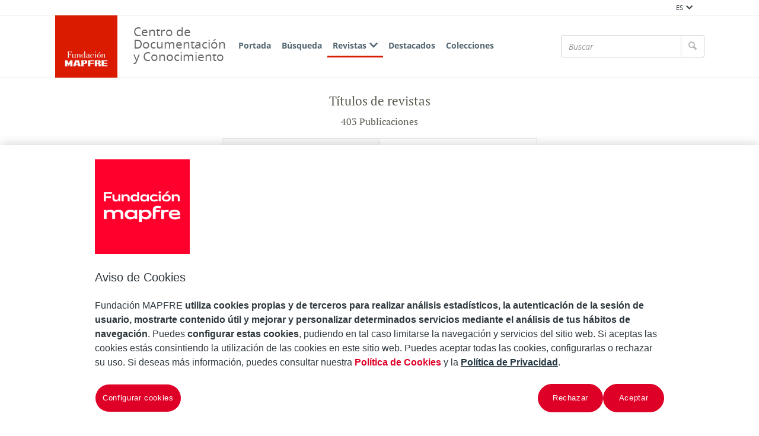

--- FILE ---
content_type: text/html;charset=UTF-8
request_url: https://documentacion.fundacionmapfre.org/documentacion/publico/es/serials/list-by-header.do?letter=m
body_size: 9651
content:

<!DOCTYPE html>
<html lang="es"  >
    <head>
        <meta charset="UTF-8" >
        <meta http-equiv="X-UA-Compatible" content="IE=edge,chrome=1" >
        <meta name="viewport" content="width=device-width, initial-scale=1 minimum-scale=1" >



        <title>Centro de Documentacion de Fundación MAPFRE - Títulos de revistas </title>

        <meta name="robots" content="index, follow" >

            <meta name="generator" content="Digibib 11" >
            
            
            <meta property="twitter:card" content="Centro de Documentación de Fundación MAPFRE" />
<meta property="twitter:site" content="https://twitter.com/fmapfre" />
<meta property="twitter:title" content="Centro de Documentacion de Fundación MAPFRE - Jung, Kwangmin " />
<meta property="twitter:image" content="https://documentacion.fundacionmapfre.org/documentacion/publico/pt/cms/imagen.do?id=estaticos%2Fficheros%2FFM2_B.jpg" />
<meta property="twitter:url" content="https://documentacion.fundacionmapfre.org/documentacion/publico/pt/aut/105032.do" />
<meta property="twitter:description" content="Centro de documentación de Fundación MAPFRE, especializado en difundir información sobre seguros y  previsión social." />
<meta property="twitter:image_alt" content="Centro de Documentación de Fundación MAPFRE" />
<meta property="image_alt" content="Recurso electr&#xf3;nico &#x2f; Electronic resource" />
<meta property="language" content="pt" />
<meta name="title" content="Centro de Documentacion de Fundación MAPFRE - Títulos de revistas " />
<meta property="og:locale" content="pt" />
<meta property="og:locale:alternate" content="es" />

    <!-- Link rel -->

    <link rel="stylesheet" type="text/css" href="../../css/main.css?v=046dcbfa" />


        <style>
            :root {
}

        </style>

    <script>
        window.root = "..";
        window.rootBase = "../..";
        window.currentCommand = "../serials/list-by-header.do?letter=m"
        window.currentCommandWithoutParams = "../serials/list-by-header.do"
        window.lang = "es";
        window.debug = false;
        window.webPortal= "public";
        window.prefijoWeb = "https://documentacion.fundacionmapfre.org/documentacion/publico/es/"; 
        window.prefijoWebNoLang = "https://documentacion.fundacionmapfre.org/documentacion/publico/"; 
        window.prefijoWebMultiidioma = "https://documentacion.fundacionmapfre.org/documentacion/publico/es/"; 
    </script>
    <script src="../../js/vendor/jquery.min.js"></script>
    <script src="../../js/vendor/clipboard.min.js"></script>
    <script defer src="../../js/vendor/bootstrap.min.js"></script>
    <script defer src="../../js/vendor/jquery.smartmenus.min.js"></script>
    <script defer src="../../js/vendor/jquery.smartmenus.bootstrap.min.js"></script>
    <script defer src="../../js/vendor/jquery.easy-autocomplete.min.js"></script>
    <script defer src="../../js/vendor/moment-with-locales.min.js"></script>
    <script defer src="../../js/vendor/chosen.jquery.min.js"></script>
    <script defer src="https://cdn.fluidplayer.com/v3/current/fluidplayer.min.js"></script>
    <script defer src="../../js/vendor/wavesurfer/wavesurfer.min.js"></script>
    <script defer src="../../js/vendor/wavesurfer/plugin/wavesurfer.cursor.min.js"></script>
    <script defer src="../../js/vendor/wavesurfer/plugin/wavesurfer.timeline.min.js"></script>
    <script defer src="../../js/vendor/wavesurfer/plugin/wavesurfer.minimap.min.js"></script>
    <script defer src="../../js/vendor/o3dv.min.js"></script>
    <!-- Polyfills -->
    <script defer src="../../js/vendor/minified.js"></script>


    <script defer>
        document.addEventListener("DOMContentLoaded", function(event) {
            ClientInfo.setDetectedBrowser("CHROME");
            ClientInfo.setMajorVersion(parseInt("131"));
            ClientInfo.setDetectedOS("OSX");
            ClientInfo.setMobile(false);
        });
    </script>

    <script defer src="../../js/main.js?v=046dcbfa"></script>

        <!-- AddToAny -->
        <script>
            window.a2a_config = window.a2a_config || {};
        </script>
        <script defer src="https://static.addtoany.com/menu/page.js"></script>

<!-- OneTrust Cookies Consent Notice start for fundacionmapfre.org -->
    <script type="text/javascript" src="https://cdn.cookielaw.org/consent/beb9469f-3e56-4cc6-9719-ccfd26b784a7/OtAutoBlock.js" ></script>
    <script src="https://cdn.cookielaw.org/scripttemplates/otSDKStub.js" data-document-language="true" type="text/javascript" charset="UTF-8" data-domain-script="beb9469f-3e56-4cc6-9719-ccfd26b784a7" ></script>
    <script type="text/javascript"> function OptanonWrapper() { } </script>
<!-- OneTrust Cookies Consent Notice end for fundacionmapfre.org -->

<!-- Google Tag Manager -->
<script>(function(w,d,s,l,i){w[l]=w[l]||[];w[l].push({'gtm.start':
new Date().getTime(),event:'gtm.js'});var f=d.getElementsByTagName(s)[0],
j=d.createElement(s),dl=l!='dataLayer'?'&l='+l:'';j.async=true;j.src=
'https://www.googletagmanager.com/gtm.js?id='+i+dl;f.parentNode.insertBefore(j,f);
})(window,document,'script','dataLayer','GTM-MMHXPF3');</script>
<!-- End Google Tag Manager -->
<script>
window.dataLayer = window.dataLayer || [];
document.addEventListener("DOMContentLoaded", function() {
window.analytics.registerProvider('Google Tag Manager', new window.GTMProvider('GTM-MMHXPF3'));
});
</script>

    <!--Desktop classic browsers tabs, IE-->
    <link rel="shortcut icon" href="../../img/favicon/favicon.ico" type="image/x-icon" />
    <link rel="icon" type="image/png" sizes="16x16" href="../../img/favicon/favicon-16x16.png" />
    <link rel="icon" type="image/png" sizes="96x96" href="../../img/favicon/favicon-96x96.png" />
    
    <meta name="apple-mobile-web-app-title" content="Centro de Documentación de Fundación MAPFRE" />
    <link rel="mask-icon" href="../../img/favicon/safari-pinned-tab.svg" color="#ffffff" />
    <link rel="icon" type="image/png" sizes="32x32" href="../../img/favicon/favicon-32x32.png" />
    
    <link rel="apple-touch-icon" sizes="60x60" href="../../img/favicon/apple-icon-60x60.png" />
    <link rel="apple-touch-icon" sizes="72x72" href="../../img/favicon/apple-icon-72x72.png" />
    <link rel="apple-touch-icon" sizes="76x76" href="../../img/favicon/apple-icon-76x76.png" />
    <link rel="apple-touch-icon" sizes="114x114" href="../../img/favicon/apple-icon-114x114.png" />
    <link rel="apple-touch-icon" sizes="120x120" href="../../img/favicon/apple-icon-120x120.png" />
    <link rel="apple-touch-icon" sizes="144x144" href="../../img/favicon/apple-icon-144x144.png" />
    <link rel="apple-touch-icon" sizes="152x152" href="../../img/favicon/apple-icon-152x152.png" />
    <link rel="apple-touch-icon" sizes="180x180" href="../../img/favicon/apple-icon-180x180.png" />
    
    <meta name="application-name" content="Centro de Documentación de Fundación MAPFRE" />
    <link rel="manifest" href="../../img/favicon/manifest.json" />
    <meta name="theme-color" content="#ffffff" />
    
    <meta name="application-name" content="Centro de Documentación de Fundación MAPFRE" /> 
    <meta name="msapplication-TileColor" content="#ffffff" />
    <meta name="msapplication-TileImage" content="../../img/favicon/ms-icon-144x144.png" />


    </head>
    <body class="publicaciones_numeros" >
<!-- Google Tag Manager (noscript) -->
<noscript><iframe src="https://www.googletagmanager.com/ns.html?id=GTM-MMHXPF3" height="0" width="0" style="display:none;visibility:hidden"></iframe></noscript>
<!-- End Google Tag Manager (noscript) -->    <div class="page-unload">
        <div class="page-unload__backdrop" aria-hidden="true"></div>
        <div class="page-unload__spinner" aria-label="Cargando..."></div>
    </div>
    <div>
<dialog id="advanced-search-dialog" aria-labelledby="advanced-search-dialog__title" class="dialog dialog--full"  tabindex="-1" role="dialog"          >
<div class="dialog__header"><span class="dialog__title" id="advanced-search-dialog__title" >Búsqueda</span><button type="button" class="dialog__close" aria-label="Cerrar" ></button></div>
        <div class="dialog__body">
        </div>
    </dialog>
    </div>
    
    <header class="header-mobile visible-xs visible-sm">
<div class="grid-row" ><div class="one-whole" >                <div class="header-mobile__wrapper"><div class="nav-mobile" id="nav-mobile" > <button type="button" class="nav-mobile__button nav-mobile__button--open" aria-label="Mostrar menú"></button>
<div class="nav-mobile__wrapper">
<div class="nav-mobile__header">
<span class="nav-mobile__title">
<img src="../../img/header/logo.png" alt="DIGIBIB" >
</span>
<button type="button" class="nav-mobile__button nav-mobile__button--close" aria-label="Ocultar menú"></button>
</div>
<nav class="nav-mobile__sidebar" id="menu_mobile" role="navigation" aria-label="Menú móvil">
<ul class=" nav-mobile__list nav-mobile__menu">
<li class="nav-mobile__item nav-mobile__language-switch">
<a class="nav-mobile__link nav-lang__switch" href="#" >ES<i class="nav-mobile__item-arrow nav-mobile__item-arrow--children"></i></a>
<ul class="nav-mobile__list nav-lang__switch-list" role="menu"><li class="nav-mobile__item"><a href="../../en/serials/list-by-header.do?letter=m" class="nav-mobile__sub-link" textLang="en" hreflang="en" lang="en" >EN</a></li><li class="nav-mobile__item"><a href="../../pt/serials/list-by-header.do?letter=m" class="nav-mobile__sub-link" textLang="pt" hreflang="pt" lang="pt" >PT</a></li></ul></li><li class="nav-mobile__item">
<a class="nav-mobile__link" href="../../es/home/home.do" >Portada</a>
</li>
<li class="nav-mobile__item">
<a class="nav-mobile__link" href="../../es/bib/query.do" >Búsqueda</a>
</li>
<li class="nav-mobile__item nav-mobile__item--active">
<a class="nav-mobile__link" href="#" >Revistas<i class="nav-mobile__item-arrow nav-mobile__item-arrow--children"></i></a>
<ul class="nav-mobile__list"><li class="nav-mobile__item nav-mobile__item--active">
<a class="nav-mobile__sub-link" href="../../es/serials/list-by-header.do" aria-current="page">Títulos de revistas<i class="nav-mobile__item-arrow"></i></a>
</li>
<li class="nav-mobile__item">
<a class="nav-mobile__sub-link" href="../../es/serials/issues-by-date.do" >Revistas por fecha</a>
</li> </ul>
</li>
<li class="nav-mobile__item">
<a class="nav-mobile__link" href="../../es/list/suggested-works.do?notCarousel=true" >Destacados</a>
</li>
<li class="nav-mobile__item">
<a class="nav-mobile__link" href="../../es/list/collections.do" >Colecciones</a>
</li> </ul> </nav>
<div class="nav-mobile__footer" >
<a href="http://www.digibis.com" class="brand brand--secondary" target="_blank" target="_blank" > <img class="brand__logo" alt="DIGIBÍS" src="../../img/header/logo-secundary.jpg"> </a> </div>
</div>
</div>
<a href="../home/home.do" class="brand brand--primary header-mobile__brand" > <img class="brand__logo" alt="DIGIBIB" src="../../img/header/logo.png"> </a><a href="../home/home.do" class="brand brand--primary-mobile header-mobile__brand" > <img class="brand__logo" alt="DIGIBIB" src="../../img/header/logo.png"> </a> <span class="header-mobile__title">Centro de Documentación y Conocimiento</span>
<search class="quick-search quick-search--mobile" > <form class="quick-search__form" name="quick-search__form-mobile" action="../bib/results.do?sourceCommand=serials%2Flist-by-header.do%3Fletter%3Dm" method="post" rel="nofollow">
<div class="quick-search__input-container input-group search-history" data-search-history="true" data-search-history-title="Historial" data-search-history-command="../query/history.do?sourceCommand=serials%2Flist-by-header.do%3Fletter%3Dm" > <input type="search" class="form-control quick-search__input" name="busq_general" placeholder="Buscar" aria-label="Buscar" maxlength="128" value="">
<span class="quick-search__button-container input-group-btn">
<button class="btn quick-search__button" type="submit" aria-label="Buscar" ><i role="img" class="quick-search__icon" aria-hidden="true" ></i></button>
</span>
</div>
<input type="hidden" name="ocr" id="mobile_ocr" value="true" /><input type="hidden" name="general_ocr" id="mobile_general_ocr" value="false" /> </form>
</search></div>
    </div>
    </div>
    </header>
    
    <div class="header-utility visible-md visible-lg visible-xl">
<div class="grid-row" ><div class="one-whole header-utility__content" >    <nav class="navbar-utility" role="navigation" >
        <ul class="navbar-utility__list">
        </ul>
    </nav>
<div class="navbar-utility__item dropdown--no-button dropdown" > <button id="lang-select" class="navbar-utility__link dropdown-toggle dropdown__label" data-toggle="dropdown"
aria-haspopup="true" aria-expanded="false"><span class="dropdown__label-text">ES</span><i role="img" class="dropdown__label-icon" aria-hidden="true" ></i> </button> <ul id="drop_lang-select" class="dropdown-menu nav-utility" role="menu" aria-labelledby="lang-select">
<li class="dropdown-menu__item" role="menuitem" tabindex="-1" ><a href="../../en/serials/list-by-header.do?letter=m" hreflang="en" >EN</a></li>
<li class="dropdown-menu__item" role="menuitem" tabindex="-1" ><a href="../../pt/serials/list-by-header.do?letter=m" hreflang="pt" >PT</a></li> </ul>
</div>    </div>
    </div>
    </div>
    <header class="header-desktop header-desktop--primary-menu-secondary-quicksearch">
    <nav class="navbar navbar-default" role="navigation" aria-label="Menú principal">
<div class="grid-row" ><div class="one-whole header-desktop__main-row" >                <ul class="nav navbar-nav">



            <li class="nav__item" ><a class="nav__link" href="../../es/home/home.do">Portada</a></li>


















            <li class="nav__item" ><a class="nav__link" href="../../es/bib/query.do">Búsqueda</a></li>









            <li class="active nav__item" ><a class="nav__link" href="#">Revistas<i class="nav__item-arrow nav__item-arrow--children"></i></a>                    <ul class="dropdown-menu nav__list">



            <li class="active nav__sub-item" ><a class="nav__sub-link" href="../../es/serials/list-by-header.do">Títulos de revistas</a></li>



            <li class="nav__sub-item" ><a class="nav__sub-link" href="../../es/serials/issues-by-date.do">Revistas por fecha</a></li>
                    </ul>
</li>



            <li class="nav__item" ><a class="nav__link" href="../../es/list/suggested-works.do?notCarousel=true">Destacados</a></li>






            <li class="nav__item" ><a class="nav__link" href="../../es/list/collections.do">Colecciones</a></li>









                </ul>
<a href="../home/home.do" class="brand brand--primary" > <img class="brand__logo" alt="Logo Fundación MAPFRE. Centro de Documentación" src="../../img/header/logo.png"> </a>                <span class="header-desktop__title">Centro de Documentación y Conocimiento</span>
    
<search class="quick-search quick-search--desktop" >        <form class="quick-search__form" name="quick-search__form-desktop" action="../bib/results.do?sourceCommand=serials%2Flist-by-header.do%3Fletter%3Dm" method="post" rel="nofollow">
<div class="quick-search__input-container input-group search-history" data-search-history="true" data-search-history-title="Historial" data-search-history-command="../query/history.do?sourceCommand=serials%2Flist-by-header.do%3Fletter%3Dm" >        <input type="search" class="form-control quick-search__input" name="busq_general" placeholder="Buscar" aria-label="Buscar" maxlength="128" value="">
        <span class="quick-search__button-container input-group-btn">
            <button class="btn quick-search__button" type="submit" aria-label="Buscar" ><i role="img" class="quick-search__icon" aria-hidden="true" ></i></button>
        </span>
    </div>
<input type="hidden" name="ocr" id="desktop_ocr" value="true" /><input type="hidden" name="general_ocr" id="desktop_general_ocr" value="false" />        </form>
    </search>
    </div>
    </div>
    </nav>
    </header>
    <noscript aria-hidden="true">
<div class="grid-row" ><div class="one-whole" ><div class="alert alert--info" role="alert" ><i role="img" class="alert__icon" aria-hidden="true" ></i><div class="alert__content" >                    Esta web requiere JavaScript para una experiencia de usuario plena.
                    Si está deshabilitado por accidente, se recomienda que se vuelva a habilitar.
    </div>
    </div>
    </div>
    </div>
    </noscript>
        <main>
<div class="grid-row" ><div class="one-whole publications-header-title" >            <h1 class="h3 publications-header-title__title">Títulos de revistas</h1>
<div class="h4 publications-header-title__summary">403 Publicaciones            </div>
    </div>
    </div>
<div class="grid-row" ><div class="one-fourth" >    </div>
<div class="two-fourths" >    <ul class="nav nav-tabs tabs tabs--floating-tabs"  role="tablist">
<li role="presentation" class="active"><a href="#list-by-header" role="tab">Por títulos</a>                </li>
<li role="presentation"><a href="../serials/issues-by-date.do" role="tab" >Por fechas</a>                </li>
    </ul>
    </div>
<div class="one-fourth" >    </div>
    </div>
<div class="grid-row" ><div class="one-fourth" >    </div>
<div class="two-fourths" ><form name="filter_headers" id="filter_headers" class="publications-header-filter" method="post" action="../serials/list-by-header.do" rel="nofollow">        
<div class="publications-header-filter__filter-group input-group" >            <input type="text" class="form-control publications-header-filter__input" name="filterByTitle" 
                placeholder="Búsqueda por título" aria-label="Búsqueda por título" maxlength="255" 
                value="">
            <span class="input-group-btn">
<button name="filter-issue-headers" id="filter-issue-headers" type="submit" class="btn quick-search__button"  aria-label="Buscar"                    
                 >
            <i role="img" class="quick-search__icon" aria-hidden="true" ></i>
        </button>
            </span>
    </div>
<a href="../bib/query.do?general_ocr=ONLY_ISSUES" name="go-to-bib-query-form" id="go-to-bib-query-form" class="btn publications-header-filter__ocr-query" role="button" data-show-dialog="advanced-search-dialog" data-dialog-set-url="true" aria-haspopup="true" aria-expanded="false" > Búsqueda OCR </a>    </form>
    </div>
<div class="one-fourth" >    </div>
    </div>
<div class="toolbar toolbar--center pagination-letters-container" role="toolbar" ><div class="grid-row" ><div class="one-whole toolbar__content" > <div class="pagination-letters-container__spacer-left"></div>
<nav class="pagination pagination-letter toolbar__group toolbar__group--center" aria-label="Navegación alfabética" role="group" >
<a href="../serials/list-by-header.do?letter=%23" class="pagination__link" data-letter="#" >#</a><a href="../serials/list-by-header.do?letter=a" class="pagination__link" data-letter="a" >A</a><a href="../serials/list-by-header.do?letter=b" class="pagination__link" data-letter="b" >B</a><a href="../serials/list-by-header.do?letter=c" class="pagination__link" data-letter="c" >C</a><a href="../serials/list-by-header.do?letter=d" class="pagination__link" data-letter="d" >D</a><a href="../serials/list-by-header.do?letter=e" class="pagination__link" data-letter="e" >E</a><a href="../serials/list-by-header.do?letter=f" class="pagination__link" data-letter="f" >F</a><a href="../serials/list-by-header.do?letter=g" class="pagination__link" data-letter="g" >G</a><a href="../serials/list-by-header.do?letter=h" class="pagination__link" data-letter="h" >H</a><a href="../serials/list-by-header.do?letter=i" class="pagination__link" data-letter="i" >I</a><a href="../serials/list-by-header.do?letter=j" class="pagination__link" data-letter="j" >J</a><a href="../serials/list-by-header.do?letter=k" class="pagination__link" data-letter="k" >K</a><a href="../serials/list-by-header.do?letter=l" class="pagination__link" data-letter="l" >L</a><a class="pagination__link pagination__link--current disabled">M</a><a href="../serials/list-by-header.do?letter=n" class="pagination__link" data-letter="n" >N</a><a href="../serials/list-by-header.do?letter=%C3%B1" class="pagination__link" data-letter="ñ" >Ñ</a><a href="../serials/list-by-header.do?letter=o" class="pagination__link" data-letter="o" >O</a><a href="../serials/list-by-header.do?letter=p" class="pagination__link" data-letter="p" >P</a><a href="../serials/list-by-header.do?letter=q" class="pagination__link" data-letter="q" >Q</a><a href="../serials/list-by-header.do?letter=r" class="pagination__link" data-letter="r" >R</a><a href="../serials/list-by-header.do?letter=s" class="pagination__link" data-letter="s" >S</a><a href="../serials/list-by-header.do?letter=t" class="pagination__link" data-letter="t" >T</a><a href="../serials/list-by-header.do?letter=u" class="pagination__link" data-letter="u" >U</a><a href="../serials/list-by-header.do?letter=v" class="pagination__link" data-letter="v" >V</a><a href="../serials/list-by-header.do?letter=w" class="pagination__link" data-letter="w" >W</a><a href="../serials/list-by-header.do?letter=x" class="pagination__link" data-letter="x" >X</a><a href="../serials/list-by-header.do?letter=y" class="pagination__link" data-letter="y" >Y</a><a href="../serials/list-by-header.do?letter=z" class="pagination__link" data-letter="z" >Z</a> </nav>
<form name="goto-letter-form" id="goto-letter-form" method="post" action="../serials/list-by-header.do" rel="nofollow">
<nav class="pagination-letter-mobile toolbar__group toolbar__group--center" aria-label="Navegación alfabética" >
<div class="form-group pagination-letter__mobile-selector" > <select name="letter" id="letter"
title="Navegar a la letra seleccionada" insideFormGroup="true" >
<option value="#"
>
#
</option>
<option value="a"
>
A
</option>
<option value="b"
>
B
</option>
<option value="c"
>
C
</option>
<option value="d"
>
D
</option>
<option value="e"
>
E
</option>
<option value="f"
>
F
</option>
<option value="g"
>
G
</option>
<option value="h"
>
H
</option>
<option value="i"
>
I
</option>
<option value="j"
>
J
</option>
<option value="k"
>
K
</option>
<option value="l"
>
L
</option>
<option value="m" selected
>
M
</option>
<option value="n"
>
N
</option>
<option value="ñ"
>
Ñ
</option>
<option value="o"
>
O
</option>
<option value="p"
>
P
</option>
<option value="q"
>
Q
</option>
<option value="r"
>
R
</option>
<option value="s"
>
S
</option>
<option value="t"
>
T
</option>
<option value="u"
>
U
</option>
<option value="v"
>
V
</option>
<option value="w"
>
W
</option>
<option value="x"
>
X
</option>
<option value="y"
>
Y
</option>
<option value="z"
>
Z
</option>
</select>
</div>
<noscript>
<button name="goto-page" id="goto-page" type="submit" class="btn pagination__submit" aria-haspopup="true" aria-expanded="false"
>
Ir
</button>
</noscript>
</nav>
</form>
<div class="pagination-letters-container__spacer-right"></div>
<div class="toolbar__group share-this-toolbar-group" role="group" ><div class="share-this share-this__dropdown share-this__dropdown--hidden dropdown" > <button id="dropdown__0.1" class="dropdown-toggle dropdown__label" data-toggle="dropdown"
title="Compartir en redes sociales" aria-label="Compartir en redes sociales" aria-haspopup="true" aria-expanded="false"><i role="img" class="share-this__dropdown-button" ></i> </button> <ul id="drop_dropdown__0.1" class="a2a_kit a2a_kit_size_32 a2a_default_style dropdown-menu" data-a2a-url="https://documentacion.fundacionmapfre.org/documentacion/publico/es/serials/list-by-header.do?letter=m" role="menu" aria-labelledby="dropdown__0.1"> <li role="menuitem" tabindex="-1" class="dropdown-menu__item share-this__addtoany">
<a class="a2a_button_facebook" ></a>
</li>
<li role="menuitem" tabindex="-1" class="dropdown-menu__item share-this__addtoany">
<a class="a2a_button_x" ></a>
</li>
<li role="menuitem" tabindex="-1" class="dropdown-menu__item share-this__addtoany">
<a class="a2a_button_linkedin" ></a>
</li>
</ul>
</div><button name="share-this" id="share-this" type="button" class="btn share-this share-this__webapi-button share-this__webapi-button--hidden share-this__webapi-button--mobile-only" data-sharethis="true" data-sharethis-url="https://documentacion.fundacionmapfre.org/documentacion/publico/es/serials/list-by-header.do?letter=m" data-sharethis-title="Centro de Documentacion de Fundación MAPFRE - Títulos de revistas " aria-label="Compartir en redes sociales" title="Compartir en redes sociales"
>
</button>
</div> </div>
</div>
</div><div class="toolbar" role="toolbar" ><div class="grid-row" ><div class="one-whole toolbar__content" ><div class="toolbar__group" role="group" ><span class="pagination-info" > <span class="pagination-info__content">
1 al 33 de 33
</span>
<span class="pagination-info__total">1 de 33</span>
</span>
</div><div class="toolbar__spacer" > </div>
<form name="goto-page-form" id="goto-page-form" method="get" action="../serials/list-by-header.do" rel="nofollow"> <input type="hidden" name="letter" value="m" />
<nav class="pagination toolbar__group" aria-label="Navegación resultados" role="group" >
<a class="pagination__first pagination__link pagination__link--disabled" data-action="first" role="img" title="Primero" aria-hidden="true">
</a>
<a class="pagination__link pagination__link--current disabled">1</a>
<a class="pagination__last pagination__link pagination__link--disabled" data-action="last" role="img" title="Último" aria-hidden="true">
</a>
<div class="form-group inputnumber__div" ><input type="number" name="page" id="page" value="1" class="inputnumber__input form-control pagination__input" min="1" max="1" step="1" />
</div>
<input type="hidden" name="page-size" value="50" /> <button name="goto-page" id="goto-page" type="submit" class="btn pagination__submit" aria-haspopup="true" aria-expanded="false"
>
Ir
</button>
</nav>
</form>
<div class="toolbar__spacer" > </div>
</div>
</div>
</div><div class="grid-row" ><div class="one-whole" >    <table class="summary__table publications-header-listing">
    <thead>
    <tr class="summary__header-row"   role="row" >
    <th class="summary__header-cell summary__header-cell--no-hover summary-order"   role="columnheader" scope="col" >
        <span class="summary-order__text">Nombre</span>
    </th>
    <th class="summary__header-cell summary__header-cell--no-hover summary-order"   role="columnheader" scope="col" >
        <span class="summary-order__text">Números</span>
    </th>
    <th class="summary__header-cell summary__header-cell--no-hover summary-order"   role="columnheader" scope="col" >
        <span class="summary-order__text">Primer número</span>
    </th>
    <th class="summary__header-cell summary__header-cell--no-hover summary-order"   role="columnheader" scope="col" >
        <span class="summary-order__text">Último número</span>
    </th>
    </tr>
    </thead>
      <tbody>
    <tr class="summary__row publications-header-listing__row"    >
    <td class="summary__cell publications-header-listing__title"    >
        <span class="publications-header-listing__label">Nombre:</span>
            <a href="../bib/186444.do?sourceCommand=serials%2Flist-by-header.do%3Fletter%3Dm" class="publications-header-listing__link" >Macro Insights</a>
    </td>
    <td class="summary__cell publications-header-listing__issues"    >
        <span class="publications-header-listing__label">Números:</span>
<a href="../serials/issues-by-date.do?query-publicationId=8063&amp;sourceCommand=serials%2Flist-by-header.do%3Fletter%3Dm" class="publications-header-listing__link" > 9 </a>    </td>
    <td class="summary__cell publications-header-listing__first-issue"    >
<span class="publications-header-listing__label">Primer número:</span>
29/06/2023    </td>
    <td class="summary__cell publications-header-listing__last-issue"    >
<span class="publications-header-listing__label">Último número:</span>
27/09/2024    </td>
    </tr>
    <tr class="summary__row publications-header-listing__row"    >
    <td class="summary__cell publications-header-listing__title"    >
        <span class="publications-header-listing__label">Nombre:</span>
            <a href="../bib/109256.do?sourceCommand=serials%2Flist-by-header.do%3Fletter%3Dm" class="publications-header-listing__link" >Magazine</a>
    </td>
    <td class="summary__cell publications-header-listing__issues"    >
        <span class="publications-header-listing__label">Números:</span>
<a href="../serials/issues-by-date.do?query-publicationId=5179&amp;sourceCommand=serials%2Flist-by-header.do%3Fletter%3Dm" class="publications-header-listing__link" > 12 </a>    </td>
    <td class="summary__cell publications-header-listing__first-issue"    >
<span class="publications-header-listing__label">Primer número:</span>
01/01/1999    </td>
    <td class="summary__cell publications-header-listing__last-issue"    >
<span class="publications-header-listing__label">Último número:</span>
21/10/2011    </td>
    </tr>
    <tr class="summary__row publications-header-listing__row"    >
    <td class="summary__cell publications-header-listing__title"    >
        <span class="publications-header-listing__label">Nombre:</span>
            <a href="../bib/93566.do?sourceCommand=serials%2Flist-by-header.do%3Fletter%3Dm" class="publications-header-listing__link" >Main Economic Indicators = Principaux indicateurs économiques</a>
    </td>
    <td class="summary__cell publications-header-listing__issues"    >
        <span class="publications-header-listing__label">Números:</span>
<a href="../serials/issues-by-date.do?query-publicationId=1012&amp;sourceCommand=serials%2Flist-by-header.do%3Fletter%3Dm" class="publications-header-listing__link" > 97 </a>    </td>
    <td class="summary__cell publications-header-listing__first-issue"    >
<span class="publications-header-listing__label">Primer número:</span>
01/01/2001    </td>
    <td class="summary__cell publications-header-listing__last-issue"    >
<span class="publications-header-listing__label">Último número:</span>
01/04/2010    </td>
    </tr>
    <tr class="summary__row publications-header-listing__row"    >
    <td class="summary__cell publications-header-listing__title"    >
        <span class="publications-header-listing__label">Nombre:</span>
            <a href="../bib/99392.do?sourceCommand=serials%2Flist-by-header.do%3Fletter%3Dm" class="publications-header-listing__link" >Manual descriptivo y de reparabilidad CESVIMAP</a>
    </td>
    <td class="summary__cell publications-header-listing__issues"    >
        <span class="publications-header-listing__label">Números:</span>
    </td>
    <td class="summary__cell publications-header-listing__first-issue"    >
    </td>
    <td class="summary__cell publications-header-listing__last-issue"    >
    </td>
    </tr>
    <tr class="summary__row publications-header-listing__row"    >
    <td class="summary__cell publications-header-listing__title"    >
        <span class="publications-header-listing__label">Nombre:</span>
            <a href="../bib/78462.do?sourceCommand=serials%2Flist-by-header.do%3Fletter%3Dm" class="publications-header-listing__link" >MAPFRE Asian News: Official Newsletter of MAPFRE Asian Insurance Corporation</a>
    </td>
    <td class="summary__cell publications-header-listing__issues"    >
        <span class="publications-header-listing__label">Números:</span>
<a href="../serials/issues-by-date.do?query-publicationId=497&amp;sourceCommand=serials%2Flist-by-header.do%3Fletter%3Dm" class="publications-header-listing__link" > 7 </a>    </td>
    <td class="summary__cell publications-header-listing__first-issue"    >
<span class="publications-header-listing__label">Primer número:</span>
01/01/2000    </td>
    <td class="summary__cell publications-header-listing__last-issue"    >
<span class="publications-header-listing__label">Último número:</span>
01/01/2002    </td>
    </tr>
    <tr class="summary__row publications-header-listing__row"    >
    <td class="summary__cell publications-header-listing__title"    >
        <span class="publications-header-listing__label">Nombre:</span>
            <a href="../bib/94702.do?sourceCommand=serials%2Flist-by-header.do%3Fletter%3Dm" class="publications-header-listing__link" >MAPFRE Familiar</a>
    </td>
    <td class="summary__cell publications-header-listing__issues"    >
        <span class="publications-header-listing__label">Números:</span>
<a href="../serials/issues-by-date.do?query-publicationId=1096&amp;sourceCommand=serials%2Flist-by-header.do%3Fletter%3Dm" class="publications-header-listing__link" > 27 </a>    </td>
    <td class="summary__cell publications-header-listing__first-issue"    >
<span class="publications-header-listing__label">Primer número:</span>
01/01/1998    </td>
    <td class="summary__cell publications-header-listing__last-issue"    >
<span class="publications-header-listing__label">Último número:</span>
01/07/2004    </td>
    </tr>
    <tr class="summary__row publications-header-listing__row"    >
    <td class="summary__cell publications-header-listing__title"    >
        <span class="publications-header-listing__label">Nombre:</span>
            <a href="../bib/85928.do?sourceCommand=serials%2Flist-by-header.do%3Fletter%3Dm" class="publications-header-listing__link" >MAPFRE Inversión: Sociedad de Valores S. A.</a>
    </td>
    <td class="summary__cell publications-header-listing__issues"    >
        <span class="publications-header-listing__label">Números:</span>
<a href="../serials/issues-by-date.do?query-publicationId=773&amp;sourceCommand=serials%2Flist-by-header.do%3Fletter%3Dm" class="publications-header-listing__link" > 13 </a>    </td>
    <td class="summary__cell publications-header-listing__first-issue"    >
<span class="publications-header-listing__label">Primer número:</span>
01/04/2001    </td>
    <td class="summary__cell publications-header-listing__last-issue"    >
<span class="publications-header-listing__label">Último número:</span>
01/10/2004    </td>
    </tr>
    <tr class="summary__row publications-header-listing__row"    >
    <td class="summary__cell publications-header-listing__title"    >
        <span class="publications-header-listing__label">Nombre:</span>
            <a href="../bib/99383.do?sourceCommand=serials%2Flist-by-header.do%3Fletter%3Dm" class="publications-header-listing__link" >MAPFRE Magazine</a>
    </td>
    <td class="summary__cell publications-header-listing__issues"    >
        <span class="publications-header-listing__label">Números:</span>
<a href="../serials/issues-by-date.do?query-publicationId=2693&amp;sourceCommand=serials%2Flist-by-header.do%3Fletter%3Dm" class="publications-header-listing__link" > 3 </a>    </td>
    <td class="summary__cell publications-header-listing__first-issue"    >
<span class="publications-header-listing__label">Primer número:</span>
01/01/2001    </td>
    <td class="summary__cell publications-header-listing__last-issue"    >
<span class="publications-header-listing__label">Último número:</span>
01/04/2005    </td>
    </tr>
    <tr class="summary__row publications-header-listing__row"    >
    <td class="summary__cell publications-header-listing__title"    >
        <span class="publications-header-listing__label">Nombre:</span>
            <a href="../bib/99393.do?sourceCommand=serials%2Flist-by-header.do%3Fletter%3Dm" class="publications-header-listing__link" >MAPFRE Medicina</a>
    </td>
    <td class="summary__cell publications-header-listing__issues"    >
        <span class="publications-header-listing__label">Números:</span>
<a href="../serials/issues-by-date.do?query-publicationId=2773&amp;sourceCommand=serials%2Flist-by-header.do%3Fletter%3Dm" class="publications-header-listing__link" > 91 </a>    </td>
    <td class="summary__cell publications-header-listing__first-issue"    >
<span class="publications-header-listing__label">Primer número:</span>
01/10/1990    </td>
    <td class="summary__cell publications-header-listing__last-issue"    >
<span class="publications-header-listing__label">Último número:</span>
17/12/2007    </td>
    </tr>
    <tr class="summary__row publications-header-listing__row"    >
    <td class="summary__cell publications-header-listing__title"    >
        <span class="publications-header-listing__label">Nombre:</span>
            <a href="../bib/99379.do?sourceCommand=serials%2Flist-by-header.do%3Fletter%3Dm" class="publications-header-listing__link" >MAPFRE Pensiones</a>
    </td>
    <td class="summary__cell publications-header-listing__issues"    >
        <span class="publications-header-listing__label">Números:</span>
    </td>
    <td class="summary__cell publications-header-listing__first-issue"    >
    </td>
    <td class="summary__cell publications-header-listing__last-issue"    >
    </td>
    </tr>
    <tr class="summary__row publications-header-listing__row"    >
    <td class="summary__cell publications-header-listing__title"    >
        <span class="publications-header-listing__label">Nombre:</span>
            <a href="../bib/156053.do?sourceCommand=serials%2Flist-by-header.do%3Fletter%3Dm" class="publications-header-listing__link" >MAPFRE Seguridad</a>
    </td>
    <td class="summary__cell publications-header-listing__issues"    >
        <span class="publications-header-listing__label">Números:</span>
    </td>
    <td class="summary__cell publications-header-listing__first-issue"    >
    </td>
    <td class="summary__cell publications-header-listing__last-issue"    >
    </td>
    </tr>
    <tr class="summary__row publications-header-listing__row"    >
    <td class="summary__cell publications-header-listing__title"    >
        <span class="publications-header-listing__label">Nombre:</span>
            <a href="../bib/100033.do?sourceCommand=serials%2Flist-by-header.do%3Fletter%3Dm" class="publications-header-listing__link" >MAPFRE Seguros</a>
    </td>
    <td class="summary__cell publications-header-listing__issues"    >
        <span class="publications-header-listing__label">Números:</span>
<a href="../serials/issues-by-date.do?query-publicationId=3638&amp;sourceCommand=serials%2Flist-by-header.do%3Fletter%3Dm" class="publications-header-listing__link" > 1 </a>    </td>
    <td class="summary__cell publications-header-listing__first-issue"    >
<span class="publications-header-listing__label">Primer número:</span>
02/02/2006    </td>
    <td class="summary__cell publications-header-listing__last-issue"    >
<span class="publications-header-listing__label">Último número:</span>
02/02/2006    </td>
    </tr>
    <tr class="summary__row publications-header-listing__row"    >
    <td class="summary__cell publications-header-listing__title"    >
        <span class="publications-header-listing__label">Nombre:</span>
            <a href="../bib/183209.do?sourceCommand=serials%2Flist-by-header.do%3Fletter%3Dm" class="publications-header-listing__link" >Más Iberoamérica. Conectando empresarios y acortando fronteras</a>
    </td>
    <td class="summary__cell publications-header-listing__issues"    >
        <span class="publications-header-listing__label">Números:</span>
<a href="../serials/issues-by-date.do?query-publicationId=7982&amp;sourceCommand=serials%2Flist-by-header.do%3Fletter%3Dm" class="publications-header-listing__link" > 8 </a>    </td>
    <td class="summary__cell publications-header-listing__first-issue"    >
<span class="publications-header-listing__label">Primer número:</span>
31/05/2023    </td>
    <td class="summary__cell publications-header-listing__last-issue"    >
<span class="publications-header-listing__label">Último número:</span>
30/10/2024    </td>
    </tr>
    <tr class="summary__row publications-header-listing__row"    >
    <td class="summary__cell publications-header-listing__title"    >
        <span class="publications-header-listing__label">Nombre:</span>
            <a href="../bib/129688.do?sourceCommand=serials%2Flist-by-header.do%3Fletter%3Dm" class="publications-header-listing__link" >Mediadores de seguros : revista del Consejo de Colegios de Mediadores de la Comunidad Valenciana</a>
    </td>
    <td class="summary__cell publications-header-listing__issues"    >
        <span class="publications-header-listing__label">Números:</span>
<a href="../serials/issues-by-date.do?query-publicationId=6339&amp;sourceCommand=serials%2Flist-by-header.do%3Fletter%3Dm" class="publications-header-listing__link" > 9 </a>    </td>
    <td class="summary__cell publications-header-listing__first-issue"    >
<span class="publications-header-listing__label">Primer número:</span>
01/09/2010    </td>
    <td class="summary__cell publications-header-listing__last-issue"    >
<span class="publications-header-listing__label">Último número:</span>
02/01/2012    </td>
    </tr>
    <tr class="summary__row publications-header-listing__row"    >
    <td class="summary__cell publications-header-listing__title"    >
        <span class="publications-header-listing__label">Nombre:</span>
            <a href="../bib/99467.do?sourceCommand=serials%2Flist-by-header.do%3Fletter%3Dm" class="publications-header-listing__link" >Mediario</a>
    </td>
    <td class="summary__cell publications-header-listing__issues"    >
        <span class="publications-header-listing__label">Números:</span>
<a href="../serials/issues-by-date.do?query-publicationId=3218&amp;sourceCommand=serials%2Flist-by-header.do%3Fletter%3Dm" class="publications-header-listing__link" > 157 </a>    </td>
    <td class="summary__cell publications-header-listing__first-issue"    >
<span class="publications-header-listing__label">Primer número:</span>
01/10/1999    </td>
    <td class="summary__cell publications-header-listing__last-issue"    >
<span class="publications-header-listing__label">Último número:</span>
01/01/2020    </td>
    </tr>
    <tr class="summary__row publications-header-listing__row"    >
    <td class="summary__cell publications-header-listing__title"    >
        <span class="publications-header-listing__label">Nombre:</span>
            <a href="../bib/173207.do?sourceCommand=serials%2Flist-by-header.do%3Fletter%3Dm" class="publications-header-listing__link" >Mediario - Nueva Época</a>
    </td>
    <td class="summary__cell publications-header-listing__issues"    >
        <span class="publications-header-listing__label">Números:</span>
<a href="../serials/issues-by-date.do?query-publicationId=7760&amp;sourceCommand=serials%2Flist-by-header.do%3Fletter%3Dm" class="publications-header-listing__link" > 7 </a>    </td>
    <td class="summary__cell publications-header-listing__first-issue"    >
<span class="publications-header-listing__label">Primer número:</span>
01/06/2020    </td>
    <td class="summary__cell publications-header-listing__last-issue"    >
<span class="publications-header-listing__label">Último número:</span>
01/03/2022    </td>
    </tr>
    <tr class="summary__row publications-header-listing__row"    >
    <td class="summary__cell publications-header-listing__title"    >
        <span class="publications-header-listing__label">Nombre:</span>
            <a href="../bib/98434.do?sourceCommand=serials%2Flist-by-header.do%3Fletter%3Dm" class="publications-header-listing__link" >Medicina y seguridad del trabajo</a>
    </td>
    <td class="summary__cell publications-header-listing__issues"    >
        <span class="publications-header-listing__label">Números:</span>
<a href="../serials/issues-by-date.do?query-publicationId=1575&amp;sourceCommand=serials%2Flist-by-header.do%3Fletter%3Dm" class="publications-header-listing__link" > 72 </a>    </td>
    <td class="summary__cell publications-header-listing__first-issue"    >
<span class="publications-header-listing__label">Primer número:</span>
01/01/1998    </td>
    <td class="summary__cell publications-header-listing__last-issue"    >
<span class="publications-header-listing__label">Último número:</span>
07/11/2016    </td>
    </tr>
    <tr class="summary__row publications-header-listing__row"    >
    <td class="summary__cell publications-header-listing__title"    >
        <span class="publications-header-listing__label">Nombre:</span>
            <a href="../bib/85929.do?sourceCommand=serials%2Flist-by-header.do%3Fletter%3Dm" class="publications-header-listing__link" >Mercado Asegurador</a>
    </td>
    <td class="summary__cell publications-header-listing__issues"    >
        <span class="publications-header-listing__label">Números:</span>
<a href="../serials/issues-by-date.do?query-publicationId=774&amp;sourceCommand=serials%2Flist-by-header.do%3Fletter%3Dm" class="publications-header-listing__link" > 265 </a>    </td>
    <td class="summary__cell publications-header-listing__first-issue"    >
<span class="publications-header-listing__label">Primer número:</span>
01/12/1997    </td>
    <td class="summary__cell publications-header-listing__last-issue"    >
<span class="publications-header-listing__label">Último número:</span>
11/11/2025    </td>
    </tr>
    <tr class="summary__row publications-header-listing__row"    >
    <td class="summary__cell publications-header-listing__title"    >
        <span class="publications-header-listing__label">Nombre:</span>
            <a href="../bib/74005.do?sourceCommand=serials%2Flist-by-header.do%3Fletter%3Dm" class="publications-header-listing__link" >Mercado de Dinero (suplemento de la revista AUSBANC)</a>
    </td>
    <td class="summary__cell publications-header-listing__issues"    >
        <span class="publications-header-listing__label">Números:</span>
<a href="../serials/issues-by-date.do?query-publicationId=352&amp;sourceCommand=serials%2Flist-by-header.do%3Fletter%3Dm" class="publications-header-listing__link" > 84 </a>    </td>
    <td class="summary__cell publications-header-listing__first-issue"    >
<span class="publications-header-listing__label">Primer número:</span>
09/01/2009    </td>
    <td class="summary__cell publications-header-listing__last-issue"    >
<span class="publications-header-listing__label">Último número:</span>
04/04/2016    </td>
    </tr>
    <tr class="summary__row publications-header-listing__row"    >
    <td class="summary__cell publications-header-listing__title"    >
        <span class="publications-header-listing__label">Nombre:</span>
            <a href="../bib/78463.do?sourceCommand=serials%2Flist-by-header.do%3Fletter%3Dm" class="publications-header-listing__link" >Mercado previsor</a>
    </td>
    <td class="summary__cell publications-header-listing__issues"    >
        <span class="publications-header-listing__label">Números:</span>
<a href="../serials/issues-by-date.do?query-publicationId=498&amp;sourceCommand=serials%2Flist-by-header.do%3Fletter%3Dm" class="publications-header-listing__link" > 683 </a>    </td>
    <td class="summary__cell publications-header-listing__first-issue"    >
<span class="publications-header-listing__label">Primer número:</span>
01/06/1982    </td>
    <td class="summary__cell publications-header-listing__last-issue"    >
<span class="publications-header-listing__label">Último número:</span>
15/12/2025    </td>
    </tr>
    <tr class="summary__row publications-header-listing__row"    >
    <td class="summary__cell publications-header-listing__title"    >
        <span class="publications-header-listing__label">Nombre:</span>
            <a href="../bib/87276.do?sourceCommand=serials%2Flist-by-header.do%3Fletter%3Dm" class="publications-header-listing__link" >Mercados Latinoamericanos</a>
    </td>
    <td class="summary__cell publications-header-listing__issues"    >
        <span class="publications-header-listing__label">Números:</span>
<a href="../serials/issues-by-date.do?query-publicationId=775&amp;sourceCommand=serials%2Flist-by-header.do%3Fletter%3Dm" class="publications-header-listing__link" > 138 </a>    </td>
    <td class="summary__cell publications-header-listing__first-issue"    >
<span class="publications-header-listing__label">Primer número:</span>
01/01/2001    </td>
    <td class="summary__cell publications-header-listing__last-issue"    >
<span class="publications-header-listing__label">Último número:</span>
27/02/2008    </td>
    </tr>
    <tr class="summary__row publications-header-listing__row"    >
    <td class="summary__cell publications-header-listing__title"    >
        <span class="publications-header-listing__label">Nombre:</span>
            <a href="../bib/107197.do?sourceCommand=serials%2Flist-by-header.do%3Fletter%3Dm" class="publications-header-listing__link" >Mi biblioteca : la revista del mundo bibliotecario</a>
    </td>
    <td class="summary__cell publications-header-listing__issues"    >
        <span class="publications-header-listing__label">Números:</span>
<a href="../serials/issues-by-date.do?query-publicationId=4919&amp;sourceCommand=serials%2Flist-by-header.do%3Fletter%3Dm" class="publications-header-listing__link" > 70 </a>    </td>
    <td class="summary__cell publications-header-listing__first-issue"    >
<span class="publications-header-listing__label">Primer número:</span>
04/04/2005    </td>
    <td class="summary__cell publications-header-listing__last-issue"    >
<span class="publications-header-listing__label">Último número:</span>
01/08/2023    </td>
    </tr>
    <tr class="summary__row publications-header-listing__row"    >
    <td class="summary__cell publications-header-listing__title"    >
        <span class="publications-header-listing__label">Nombre:</span>
            <a href="../bib/90897.do?sourceCommand=serials%2Flist-by-header.do%3Fletter%3Dm" class="publications-header-listing__link" >Monthly Bulletin of Statistics= Bulletin mensuel de statistique</a>
    </td>
    <td class="summary__cell publications-header-listing__issues"    >
        <span class="publications-header-listing__label">Números:</span>
<a href="../serials/issues-by-date.do?query-publicationId=837&amp;sourceCommand=serials%2Flist-by-header.do%3Fletter%3Dm" class="publications-header-listing__link" > 112 </a>    </td>
    <td class="summary__cell publications-header-listing__first-issue"    >
<span class="publications-header-listing__label">Primer número:</span>
01/04/2001    </td>
    <td class="summary__cell publications-header-listing__last-issue"    >
<span class="publications-header-listing__label">Último número:</span>
01/12/2010    </td>
    </tr>
    <tr class="summary__row publications-header-listing__row"    >
    <td class="summary__cell publications-header-listing__title"    >
        <span class="publications-header-listing__label">Nombre:</span>
            <a href="../bib/99859.do?sourceCommand=serials%2Flist-by-header.do%3Fletter%3Dm" class="publications-header-listing__link" >MSG : MAPFRE Seguros Gerais</a>
    </td>
    <td class="summary__cell publications-header-listing__issues"    >
        <span class="publications-header-listing__label">Números:</span>
<a href="../serials/issues-by-date.do?query-publicationId=3499&amp;sourceCommand=serials%2Flist-by-header.do%3Fletter%3Dm" class="publications-header-listing__link" > 1 </a>    </td>
    <td class="summary__cell publications-header-listing__first-issue"    >
<span class="publications-header-listing__label">Primer número:</span>
01/01/2004    </td>
    <td class="summary__cell publications-header-listing__last-issue"    >
<span class="publications-header-listing__label">Último número:</span>
01/01/2004    </td>
    </tr>
    <tr class="summary__row publications-header-listing__row"    >
    <td class="summary__cell publications-header-listing__title"    >
        <span class="publications-header-listing__label">Nombre:</span>
            <a href="../bib/107124.do?sourceCommand=serials%2Flist-by-header.do%3Fletter%3Dm" class="publications-header-listing__link" >El Mundo</a>
    </td>
    <td class="summary__cell publications-header-listing__issues"    >
        <span class="publications-header-listing__label">Números:</span>
    </td>
    <td class="summary__cell publications-header-listing__first-issue"    >
    </td>
    <td class="summary__cell publications-header-listing__last-issue"    >
    </td>
    </tr>
    <tr class="summary__row publications-header-listing__row"    >
    <td class="summary__cell publications-header-listing__title"    >
        <span class="publications-header-listing__label">Nombre:</span>
            <a href="../bib/79995.do?sourceCommand=serials%2Flist-by-header.do%3Fletter%3Dm" class="publications-header-listing__link" >Mundo Empresarial Europeo</a>
    </td>
    <td class="summary__cell publications-header-listing__issues"    >
        <span class="publications-header-listing__label">Números:</span>
    </td>
    <td class="summary__cell publications-header-listing__first-issue"    >
    </td>
    <td class="summary__cell publications-header-listing__last-issue"    >
    </td>
    </tr>
    <tr class="summary__row publications-header-listing__row"    >
    <td class="summary__cell publications-header-listing__title"    >
        <span class="publications-header-listing__label">Nombre:</span>
            <a href="../bib/99262.do?sourceCommand=serials%2Flist-by-header.do%3Fletter%3Dm" class="publications-header-listing__link" >Mundo MAPFRE</a>
    </td>
    <td class="summary__cell publications-header-listing__issues"    >
        <span class="publications-header-listing__label">Números:</span>
<a href="../serials/issues-by-date.do?query-publicationId=1772&amp;sourceCommand=serials%2Flist-by-header.do%3Fletter%3Dm" class="publications-header-listing__link" > 102 </a>    </td>
    <td class="summary__cell publications-header-listing__first-issue"    >
<span class="publications-header-listing__label">Primer número:</span>
22/01/1993    </td>
    <td class="summary__cell publications-header-listing__last-issue"    >
<span class="publications-header-listing__label">Último número:</span>
10/07/2023    </td>
    </tr>
    <tr class="summary__row publications-header-listing__row"    >
    <td class="summary__cell publications-header-listing__title"    >
        <span class="publications-header-listing__label">Nombre:</span>
            <a href="../bib/99471.do?sourceCommand=serials%2Flist-by-header.do%3Fletter%3Dm" class="publications-header-listing__link" >Mundo MAPFRE Florida</a>
    </td>
    <td class="summary__cell publications-header-listing__issues"    >
        <span class="publications-header-listing__label">Números:</span>
<a href="../serials/issues-by-date.do?query-publicationId=3279&amp;sourceCommand=serials%2Flist-by-header.do%3Fletter%3Dm" class="publications-header-listing__link" > 1 </a>    </td>
    <td class="summary__cell publications-header-listing__first-issue"    >
<span class="publications-header-listing__label">Primer número:</span>
01/08/2003    </td>
    <td class="summary__cell publications-header-listing__last-issue"    >
<span class="publications-header-listing__label">Último número:</span>
01/08/2003    </td>
    </tr>
    <tr class="summary__row publications-header-listing__row"    >
    <td class="summary__cell publications-header-listing__title"    >
        <span class="publications-header-listing__label">Nombre:</span>
            <a href="../bib/99470.do?sourceCommand=serials%2Flist-by-header.do%3Fletter%3Dm" class="publications-header-listing__link" >Mundo MAPFRE Puerto Rico</a>
    </td>
    <td class="summary__cell publications-header-listing__issues"    >
        <span class="publications-header-listing__label">Números:</span>
<a href="../serials/issues-by-date.do?query-publicationId=3278&amp;sourceCommand=serials%2Flist-by-header.do%3Fletter%3Dm" class="publications-header-listing__link" > 9 </a>    </td>
    <td class="summary__cell publications-header-listing__first-issue"    >
<span class="publications-header-listing__label">Primer número:</span>
01/12/2003    </td>
    <td class="summary__cell publications-header-listing__last-issue"    >
<span class="publications-header-listing__label">Último número:</span>
01/04/2009    </td>
    </tr>
    <tr class="summary__row publications-header-listing__row"    >
    <td class="summary__cell publications-header-listing__title"    >
        <span class="publications-header-listing__label">Nombre:</span>
            <a href="../bib/100035.do?sourceCommand=serials%2Flist-by-header.do%3Fletter%3Dm" class="publications-header-listing__link" >Mundo MAPFRE Venezuela</a>
    </td>
    <td class="summary__cell publications-header-listing__issues"    >
        <span class="publications-header-listing__label">Números:</span>
<a href="../serials/issues-by-date.do?query-publicationId=4018&amp;sourceCommand=serials%2Flist-by-header.do%3Fletter%3Dm" class="publications-header-listing__link" > 3 </a>    </td>
    <td class="summary__cell publications-header-listing__first-issue"    >
<span class="publications-header-listing__label">Primer número:</span>
01/01/2006    </td>
    <td class="summary__cell publications-header-listing__last-issue"    >
<span class="publications-header-listing__label">Último número:</span>
01/10/2006    </td>
    </tr>
    <tr class="summary__row publications-header-listing__row"    >
    <td class="summary__cell publications-header-listing__title"    >
        <span class="publications-header-listing__label">Nombre:</span>
            <a href="../bib/115672.do?sourceCommand=serials%2Flist-by-header.do%3Fletter%3Dm" class="publications-header-listing__link" >Munich Re-Vista</a>
    </td>
    <td class="summary__cell publications-header-listing__issues"    >
        <span class="publications-header-listing__label">Números:</span>
<a href="../serials/issues-by-date.do?query-publicationId=5379&amp;sourceCommand=serials%2Flist-by-header.do%3Fletter%3Dm" class="publications-header-listing__link" > 6 </a>    </td>
    <td class="summary__cell publications-header-listing__first-issue"    >
<span class="publications-header-listing__label">Primer número:</span>
01/01/2006    </td>
    <td class="summary__cell publications-header-listing__last-issue"    >
<span class="publications-header-listing__label">Último número:</span>
01/11/2010    </td>
    </tr>
    <tr class="summary__row publications-header-listing__row"    >
    <td class="summary__cell publications-header-listing__title"    >
        <span class="publications-header-listing__label">Nombre:</span>
            <a href="../bib/99384.do?sourceCommand=serials%2Flist-by-header.do%3Fletter%3Dm" class="publications-header-listing__link" >Mutual : revista de la Federació de Mutualitats de Catalunya</a>
    </td>
    <td class="summary__cell publications-header-listing__issues"    >
        <span class="publications-header-listing__label">Números:</span>
<a href="../serials/issues-by-date.do?query-publicationId=2694&amp;sourceCommand=serials%2Flist-by-header.do%3Fletter%3Dm" class="publications-header-listing__link" > 15 </a>    </td>
    <td class="summary__cell publications-header-listing__first-issue"    >
<span class="publications-header-listing__label">Primer número:</span>
01/06/1996    </td>
    <td class="summary__cell publications-header-listing__last-issue"    >
<span class="publications-header-listing__label">Último número:</span>
01/12/2005    </td>
    </tr>
    <tr class="summary__row publications-header-listing__row"    >
    <td class="summary__cell publications-header-listing__title"    >
        <span class="publications-header-listing__label">Nombre:</span>
            <a href="../bib/99419.do?sourceCommand=serials%2Flist-by-header.do%3Fletter%3Dm" class="publications-header-listing__link" >Mutuality = Mutualité = Mutualismo = Gegenseitigkeit</a>
    </td>
    <td class="summary__cell publications-header-listing__issues"    >
        <span class="publications-header-listing__label">Números:</span>
<a href="../serials/issues-by-date.do?query-publicationId=3116&amp;sourceCommand=serials%2Flist-by-header.do%3Fletter%3Dm" class="publications-header-listing__link" > 7 </a>    </td>
    <td class="summary__cell publications-header-listing__first-issue"    >
<span class="publications-header-listing__label">Primer número:</span>
01/07/2001    </td>
    <td class="summary__cell publications-header-listing__last-issue"    >
<span class="publications-header-listing__label">Último número:</span>
01/07/2006    </td>
    </tr>
      </tbody>
    </table>
    </div>
    </div>
<div class="toolbar toolbar--center pagination-letters-container" role="toolbar" ><div class="grid-row" ><div class="one-whole toolbar__content" > <nav class="pagination pagination-letter toolbar__group toolbar__group--center" aria-label="Navegación alfabética" role="group" >
<a href="../serials/list-by-header.do?letter=%23" class="pagination__link" data-letter="#" >#</a><a href="../serials/list-by-header.do?letter=a" class="pagination__link" data-letter="a" >A</a><a href="../serials/list-by-header.do?letter=b" class="pagination__link" data-letter="b" >B</a><a href="../serials/list-by-header.do?letter=c" class="pagination__link" data-letter="c" >C</a><a href="../serials/list-by-header.do?letter=d" class="pagination__link" data-letter="d" >D</a><a href="../serials/list-by-header.do?letter=e" class="pagination__link" data-letter="e" >E</a><a href="../serials/list-by-header.do?letter=f" class="pagination__link" data-letter="f" >F</a><a href="../serials/list-by-header.do?letter=g" class="pagination__link" data-letter="g" >G</a><a href="../serials/list-by-header.do?letter=h" class="pagination__link" data-letter="h" >H</a><a href="../serials/list-by-header.do?letter=i" class="pagination__link" data-letter="i" >I</a><a href="../serials/list-by-header.do?letter=j" class="pagination__link" data-letter="j" >J</a><a href="../serials/list-by-header.do?letter=k" class="pagination__link" data-letter="k" >K</a><a href="../serials/list-by-header.do?letter=l" class="pagination__link" data-letter="l" >L</a><a class="pagination__link pagination__link--current disabled">M</a><a href="../serials/list-by-header.do?letter=n" class="pagination__link" data-letter="n" >N</a><a href="../serials/list-by-header.do?letter=%C3%B1" class="pagination__link" data-letter="ñ" >Ñ</a><a href="../serials/list-by-header.do?letter=o" class="pagination__link" data-letter="o" >O</a><a href="../serials/list-by-header.do?letter=p" class="pagination__link" data-letter="p" >P</a><a href="../serials/list-by-header.do?letter=q" class="pagination__link" data-letter="q" >Q</a><a href="../serials/list-by-header.do?letter=r" class="pagination__link" data-letter="r" >R</a><a href="../serials/list-by-header.do?letter=s" class="pagination__link" data-letter="s" >S</a><a href="../serials/list-by-header.do?letter=t" class="pagination__link" data-letter="t" >T</a><a href="../serials/list-by-header.do?letter=u" class="pagination__link" data-letter="u" >U</a><a href="../serials/list-by-header.do?letter=v" class="pagination__link" data-letter="v" >V</a><a href="../serials/list-by-header.do?letter=w" class="pagination__link" data-letter="w" >W</a><a href="../serials/list-by-header.do?letter=x" class="pagination__link" data-letter="x" >X</a><a href="../serials/list-by-header.do?letter=y" class="pagination__link" data-letter="y" >Y</a><a href="../serials/list-by-header.do?letter=z" class="pagination__link" data-letter="z" >Z</a> </nav>
<form name="goto-letter-form" id="goto-letter-form" method="post" action="../serials/list-by-header.do" rel="nofollow">
<nav class="pagination-letter-mobile toolbar__group toolbar__group--center" aria-label="Navegación alfabética" >
<div class="form-group pagination-letter__mobile-selector" > <select name="letter" id="letter"
title="Navegar a la letra seleccionada" insideFormGroup="true" >
<option value="#"
>
#
</option>
<option value="a"
>
A
</option>
<option value="b"
>
B
</option>
<option value="c"
>
C
</option>
<option value="d"
>
D
</option>
<option value="e"
>
E
</option>
<option value="f"
>
F
</option>
<option value="g"
>
G
</option>
<option value="h"
>
H
</option>
<option value="i"
>
I
</option>
<option value="j"
>
J
</option>
<option value="k"
>
K
</option>
<option value="l"
>
L
</option>
<option value="m" selected
>
M
</option>
<option value="n"
>
N
</option>
<option value="ñ"
>
Ñ
</option>
<option value="o"
>
O
</option>
<option value="p"
>
P
</option>
<option value="q"
>
Q
</option>
<option value="r"
>
R
</option>
<option value="s"
>
S
</option>
<option value="t"
>
T
</option>
<option value="u"
>
U
</option>
<option value="v"
>
V
</option>
<option value="w"
>
W
</option>
<option value="x"
>
X
</option>
<option value="y"
>
Y
</option>
<option value="z"
>
Z
</option>
</select>
</div>
<noscript>
<button name="goto-page" id="goto-page" type="submit" class="btn pagination__submit" aria-haspopup="true" aria-expanded="false"
>
Ir
</button>
</noscript>
</nav>
</form>
</div>
</div>
</div>        </main>
<footer class="footer">
    <nav class="footer-top">
<div class="grid-row" ><div class="two-thirds" >                <div class="u-text-left unete">
                    <p>Contigo podemos multiplicar el alcance de nuestras iniciativas.</p>
                    <p>Únete a nuestra Fundación.</p>
                </div>
    </div>
<div class="one-third u-text-right--md" >                <a href="https://fundacionmapfre.force.com/area/CrearConsulta?area=2&amp;motivo=1" class="btn contact" role="button" aria-haspopup="true" aria-expanded="false" > Contacto </a>
    </div>
    </div>
<div class="grid-row" ><div class="two-thirds" >                <div class="redes-sociales">
                    Síguenos en:
    <nav class="navbar-utility" role="navigation" >
        <ul class="navbar-utility__list">
                <li class="navbar-utility__item">
                    <a class="navbar-utility__link social-link footer__link" href="https://twitter.com/fmapfre" 
                            aria-label="X"
                    target="_blank">
                            <i aria-hidden="true" class="social-link-icon social-link-icon--inverted fa-brands fa-x-twitter"></i> 
                    </a>
                </li>
                <li class="navbar-utility__item">
                    <a class="navbar-utility__link social-link footer__link" href="https://es.linkedin.com/company/fundacionmapfre" 
                            aria-label="LinkedIn"
                    target="_blank">
                            <i aria-hidden="true" class="social-link-icon social-link-icon--inverted fa-brands fa-linkedin-in"></i> 
                    </a>
                </li>
                <li class="navbar-utility__item">
                    <a class="navbar-utility__link social-link footer__link" href="https://www.youtube.com/user/Fundacionmapfre" 
                            aria-label="Youtube"
                    target="_blank">
                            <i aria-hidden="true" class="social-link-icon fa-brands fa-youtube"></i> 
                    </a>
                </li>
        </ul>
    </nav>
                </div>
    <nav class="navbar-utility footer__left-navbar" role="navigation" >
        <ul class="navbar-utility__list">
                <li class="navbar-utility__item">
                    <a class="navbar-utility__link " href="../help/rss.do" 
                    >
                            RSS
                    </a>
                </li>
                <li class="navbar-utility__item">
                    <a class="navbar-utility__link " href="../help/accessibility.do" 
                    >
                            Accesibilidad
                    </a>
                </li>
                <li class="navbar-utility__item">
                    <a class="navbar-utility__link " href="../help/web-map.do" 
                    >
                            Mapa web
                    </a>
                </li>
        </ul>
    </nav>
    </div>
<div class="one-third" >    <address class="u-text-right--md">
        <span class="footer__title">Centro de Documentación</span><br>
        <span>Paseo de Recoletos, 23</span><br>
        <span>28004 Madrid</span><br>
        
        
        
                            <a class="navbar-utility__link" href="mailto:centrodocumentacion@fundacionmapfre.org" target="_blank">centrodocumentacion@fundacionmapfre.org</a></span><br>
            </address>
    </div>
    </div>
    </nav>
    <div class="footer-bottom">
<div class="grid-row" ><div class="one-whole" >    <nav class="navbar-utility footer-bottom__navlinks" role="navigation" >
        <ul class="navbar-utility__list">
                <li class="navbar-utility__item">
                    <a class="navbar-utility__link footer__link mapfre-link" href="https://www.fundacionmapfre.org/" 
                    target="_blank">
                            Fundación MAPFRE
                    </a>
                </li>
                <li class="navbar-utility__item">
                    <a class="navbar-utility__link footer__link privacy-link" href="https://www.fundacionmapfre.org/politica-privacidad/" 
                    target="_blank">
                            Tratamiento de datos personales
                    </a>
                </li>
                <li class="navbar-utility__item">
                    <a class="navbar-utility__link footer__link" href="https://www.fundacionmapfre.org/politica-privacidad/cookies/" 
                    target="_blank">
                            Política de Cookies
                    </a>
                </li>
                <li class="navbar-utility__item">
                    <a class="navbar-utility__link ot-sdk-show-settings footerbutton ot-sdk-button" href="#" 
                    >
                            Configurar las cookies
                    </a>
                </li>
        </ul>
    </nav>
    </div>
    </div>
    </div>
</footer>
    <a href="#top" class="gotop" aria-hidden="true" tabindex="-1" >
        <div class="gotop__text">Arriba</div>
        <span class="gotop__icon"></span>
    </a>

        <script>
            $(document).ready(function() {
                    fetch("../accesos/registrar_primera_visita.do", {method: "post", cache: "no-cache"})
                .then((response) => {
                    if (response.ok) {
                        console.debug("First access registered.");
                    }
                });
            });
        </script>
    </body>
</html>


